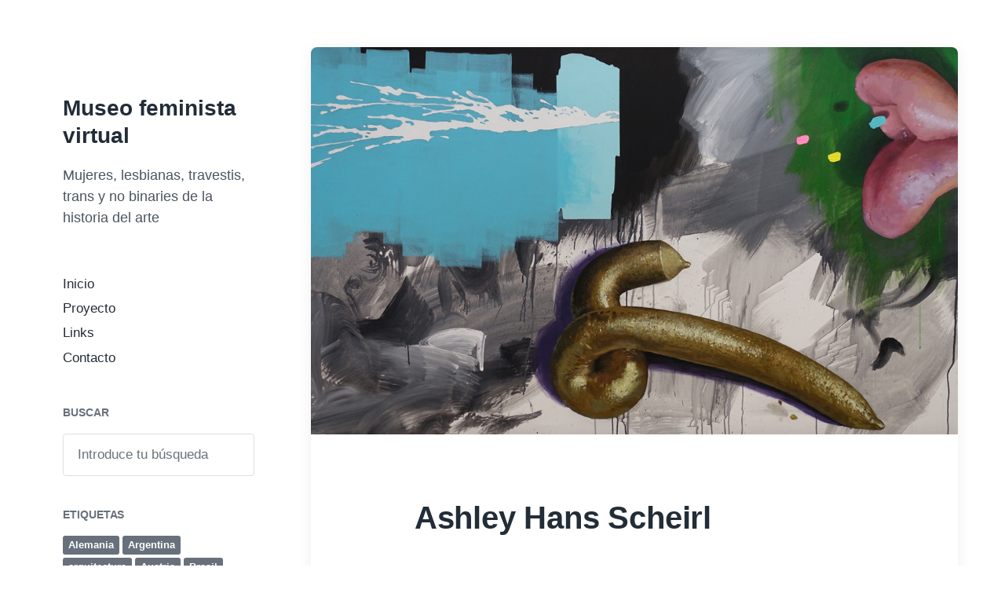

--- FILE ---
content_type: text/html; charset=UTF-8
request_url: https://museofeministavirtual.com.ar/2021/05/31/ashley-hans-scheirl/
body_size: 5738
content:
<!DOCTYPE html>


<html class="no-js" lang="es">

	<head>

		<meta http-equiv="content-type" content="text/html" charset="UTF-8" />
		<meta name="viewport" content="width=device-width, initial-scale=1.0" >

		<link rel="profile" href="http://gmpg.org/xfn/11">

		<title>Ashley Hans Scheirl &#8211; Museo feminista virtual</title>
<link rel='dns-prefetch' href='//s.w.org' />
<link rel="alternate" type="application/rss+xml" title="Museo feminista virtual &raquo; Feed" href="https://museofeministavirtual.com.ar/feed/" />
<link rel="alternate" type="application/rss+xml" title="Museo feminista virtual &raquo; Feed de los comentarios" href="https://museofeministavirtual.com.ar/comments/feed/" />
		<script type="text/javascript">
			window._wpemojiSettings = {"baseUrl":"https:\/\/s.w.org\/images\/core\/emoji\/12.0.0-1\/72x72\/","ext":".png","svgUrl":"https:\/\/s.w.org\/images\/core\/emoji\/12.0.0-1\/svg\/","svgExt":".svg","source":{"concatemoji":"https:\/\/museofeministavirtual.com.ar\/wp-includes\/js\/wp-emoji-release.min.js?ver=5.3.20"}};
			!function(e,a,t){var n,r,o,i=a.createElement("canvas"),p=i.getContext&&i.getContext("2d");function s(e,t){var a=String.fromCharCode;p.clearRect(0,0,i.width,i.height),p.fillText(a.apply(this,e),0,0);e=i.toDataURL();return p.clearRect(0,0,i.width,i.height),p.fillText(a.apply(this,t),0,0),e===i.toDataURL()}function c(e){var t=a.createElement("script");t.src=e,t.defer=t.type="text/javascript",a.getElementsByTagName("head")[0].appendChild(t)}for(o=Array("flag","emoji"),t.supports={everything:!0,everythingExceptFlag:!0},r=0;r<o.length;r++)t.supports[o[r]]=function(e){if(!p||!p.fillText)return!1;switch(p.textBaseline="top",p.font="600 32px Arial",e){case"flag":return s([127987,65039,8205,9895,65039],[127987,65039,8203,9895,65039])?!1:!s([55356,56826,55356,56819],[55356,56826,8203,55356,56819])&&!s([55356,57332,56128,56423,56128,56418,56128,56421,56128,56430,56128,56423,56128,56447],[55356,57332,8203,56128,56423,8203,56128,56418,8203,56128,56421,8203,56128,56430,8203,56128,56423,8203,56128,56447]);case"emoji":return!s([55357,56424,55356,57342,8205,55358,56605,8205,55357,56424,55356,57340],[55357,56424,55356,57342,8203,55358,56605,8203,55357,56424,55356,57340])}return!1}(o[r]),t.supports.everything=t.supports.everything&&t.supports[o[r]],"flag"!==o[r]&&(t.supports.everythingExceptFlag=t.supports.everythingExceptFlag&&t.supports[o[r]]);t.supports.everythingExceptFlag=t.supports.everythingExceptFlag&&!t.supports.flag,t.DOMReady=!1,t.readyCallback=function(){t.DOMReady=!0},t.supports.everything||(n=function(){t.readyCallback()},a.addEventListener?(a.addEventListener("DOMContentLoaded",n,!1),e.addEventListener("load",n,!1)):(e.attachEvent("onload",n),a.attachEvent("onreadystatechange",function(){"complete"===a.readyState&&t.readyCallback()})),(n=t.source||{}).concatemoji?c(n.concatemoji):n.wpemoji&&n.twemoji&&(c(n.twemoji),c(n.wpemoji)))}(window,document,window._wpemojiSettings);
		</script>
		<style type="text/css">
img.wp-smiley,
img.emoji {
	display: inline !important;
	border: none !important;
	box-shadow: none !important;
	height: 1em !important;
	width: 1em !important;
	margin: 0 .07em !important;
	vertical-align: -0.1em !important;
	background: none !important;
	padding: 0 !important;
}
</style>
	<link rel='stylesheet' id='wp-block-library-css'  href='https://museofeministavirtual.com.ar/wp-includes/css/dist/block-library/style.min.css?ver=5.3.20' type='text/css' media='all' />
<link rel='stylesheet' id='koji-style-css'  href='https://museofeministavirtual.com.ar/wp-content/themes/koji/style.css?ver=2.0.9' type='text/css' media='all' />
<script type='text/javascript' src='https://museofeministavirtual.com.ar/wp-includes/js/jquery/jquery.js?ver=1.12.4-wp'></script>
<script type='text/javascript' src='https://museofeministavirtual.com.ar/wp-includes/js/jquery/jquery-migrate.min.js?ver=1.4.1'></script>
<link rel='https://api.w.org/' href='https://museofeministavirtual.com.ar/wp-json/' />
<link rel="EditURI" type="application/rsd+xml" title="RSD" href="https://museofeministavirtual.com.ar/xmlrpc.php?rsd" />
<link rel="wlwmanifest" type="application/wlwmanifest+xml" href="https://museofeministavirtual.com.ar/wp-includes/wlwmanifest.xml" /> 
<link rel='prev' title='Arsène Marquis' href='https://museofeministavirtual.com.ar/2021/05/31/arsene-marquis/' />
<link rel='next' title='Berenice Abbott' href='https://museofeministavirtual.com.ar/2021/05/31/berenice-abbott/' />
<meta name="generator" content="WordPress 5.3.20" />
<link rel="canonical" href="https://museofeministavirtual.com.ar/2021/05/31/ashley-hans-scheirl/" />
<link rel='shortlink' href='https://museofeministavirtual.com.ar/?p=1241' />
<link rel="alternate" type="application/json+oembed" href="https://museofeministavirtual.com.ar/wp-json/oembed/1.0/embed?url=https%3A%2F%2Fmuseofeministavirtual.com.ar%2F2021%2F05%2F31%2Fashley-hans-scheirl%2F" />
<link rel="alternate" type="text/xml+oembed" href="https://museofeministavirtual.com.ar/wp-json/oembed/1.0/embed?url=https%3A%2F%2Fmuseofeministavirtual.com.ar%2F2021%2F05%2F31%2Fashley-hans-scheirl%2F&#038;format=xml" />
		<script>document.documentElement.className = document.documentElement.className.replace( 'no-js', 'js' );</script>
		<style type="text/css" id="custom-background-css">
body.custom-background { background-color: #ffffff; }
</style>
	<link rel="icon" href="https://museofeministavirtual.com.ar/wp-content/uploads/2020/03/cropped-icono-1-32x32.jpg" sizes="32x32" />
<link rel="icon" href="https://museofeministavirtual.com.ar/wp-content/uploads/2020/03/cropped-icono-1-192x192.jpg" sizes="192x192" />
<link rel="apple-touch-icon-precomposed" href="https://museofeministavirtual.com.ar/wp-content/uploads/2020/03/cropped-icono-1-180x180.jpg" />
<meta name="msapplication-TileImage" content="https://museofeministavirtual.com.ar/wp-content/uploads/2020/03/cropped-icono-1-270x270.jpg" />

	</head>

	<body class="post-template-default single single-post postid-1241 single-format-standard custom-background pagination-type-scroll has-post-thumbnail">

		
		<div id="site-wrapper">

			<header id="site-header" role="banner">

				<a class="skip-link" href="#site-content">Saltar al contenido</a>
				<a class="skip-link" href="#main-menu">Saltar al menú principal</a>

				<div class="header-top section-inner">

					
						<p class="site-title"><a href="https://museofeministavirtual.com.ar/">Museo feminista virtual</a></p>

					
					<button type="button" aria-pressed="false" class="toggle nav-toggle" data-toggle-target=".mobile-menu-wrapper" data-toggle-scroll-lock="true" data-toggle-attribute="">
						<label>
							<span class="show">Menú</span>
							<span class="hide">Cerrar</span>
						</label>
						<div class="bars">
							<div class="bar"></div>
							<div class="bar"></div>
							<div class="bar"></div>
						</div><!-- .bars -->
					</button><!-- .nav-toggle -->

				</div><!-- .header-top -->

				<div class="header-inner section-inner">

					<div class="header-inner-top">

						
							<p class="site-description">Mujeres, lesbianas, travestis, trans y no binaries de la historia del arte</p>

						
						<ul class="site-nav reset-list-style" id="main-menu" role="navigation">
							<li id="menu-item-65" class="menu-item menu-item-type-custom menu-item-object-custom menu-item-home menu-item-65"><a href="http://museofeministavirtual.com.ar">Inicio</a></li>
<li id="menu-item-66" class="menu-item menu-item-type-post_type menu-item-object-page menu-item-66"><a href="https://museofeministavirtual.com.ar/acerca-de/">Proyecto</a></li>
<li id="menu-item-67" class="menu-item menu-item-type-post_type menu-item-object-page menu-item-67"><a href="https://museofeministavirtual.com.ar/links/">Links</a></li>
<li id="menu-item-68" class="menu-item menu-item-type-post_type menu-item-object-page menu-item-68"><a href="https://museofeministavirtual.com.ar/contacto/">Contacto</a></li>
						</ul>

						
							<div class="sidebar-widgets">
								<div id="search-3" class="widget widget_search"><div class="widget-content"><h2 class="widget-title">Buscar</h2>
<form role="search" method="get" class="search-form" action="https://museofeministavirtual.com.ar/">
	<label for="search-form-696fd0604760e">
		<span class="screen-reader-text">Buscar:</span>
		<img aria-hidden="true" src="https://museofeministavirtual.com.ar/wp-content/themes/koji/assets/images/icons/spyglass.svg" />
	</label>
	<input type="search" id="search-form-696fd0604760e" class="search-field" placeholder="Introduce tu búsqueda" value="" name="s" />
	<button type="submit" class="search-submit screen-reader-text">Buscar</button>
</form>
</div><div class="clear"></div></div><div id="tag_cloud-3" class="widget widget_tag_cloud"><div class="widget-content"><h2 class="widget-title">Etiquetas</h2><div class="tagcloud"><a href="https://museofeministavirtual.com.ar/tag/alemania/" class="tag-cloud-link tag-link-29 tag-link-position-1" style="font-size: 12.64pt;" aria-label="Alemania (18 elementos)">Alemania</a>
<a href="https://museofeministavirtual.com.ar/tag/argentina/" class="tag-cloud-link tag-link-41 tag-link-position-2" style="font-size: 12.8pt;" aria-label="Argentina (19 elementos)">Argentina</a>
<a href="https://museofeministavirtual.com.ar/tag/arquitectura/" class="tag-cloud-link tag-link-50 tag-link-position-3" style="font-size: 8pt;" aria-label="arquitectura (4 elementos)">arquitectura</a>
<a href="https://museofeministavirtual.com.ar/tag/austria/" class="tag-cloud-link tag-link-54 tag-link-position-4" style="font-size: 9.2pt;" aria-label="Austria (6 elementos)">Austria</a>
<a href="https://museofeministavirtual.com.ar/tag/brasil/" class="tag-cloud-link tag-link-9 tag-link-position-5" style="font-size: 11.28pt;" aria-label="Brasil (12 elementos)">Brasil</a>
<a href="https://museofeministavirtual.com.ar/tag/canada-2/" class="tag-cloud-link tag-link-82 tag-link-position-6" style="font-size: 8pt;" aria-label="Canadá (4 elementos)">Canadá</a>
<a href="https://museofeministavirtual.com.ar/tag/chile/" class="tag-cloud-link tag-link-53 tag-link-position-7" style="font-size: 8pt;" aria-label="Chile (4 elementos)">Chile</a>
<a href="https://museofeministavirtual.com.ar/tag/cine/" class="tag-cloud-link tag-link-38 tag-link-position-8" style="font-size: 14.56pt;" aria-label="cine (32 elementos)">cine</a>
<a href="https://museofeministavirtual.com.ar/tag/colectivo/" class="tag-cloud-link tag-link-83 tag-link-position-9" style="font-size: 8.64pt;" aria-label="colectivo (5 elementos)">colectivo</a>
<a href="https://museofeministavirtual.com.ar/tag/collage/" class="tag-cloud-link tag-link-33 tag-link-position-10" style="font-size: 12.48pt;" aria-label="collage (17 elementos)">collage</a>
<a href="https://museofeministavirtual.com.ar/tag/colombia/" class="tag-cloud-link tag-link-34 tag-link-position-11" style="font-size: 8pt;" aria-label="Colombia (4 elementos)">Colombia</a>
<a href="https://museofeministavirtual.com.ar/tag/cuba/" class="tag-cloud-link tag-link-19 tag-link-position-12" style="font-size: 10pt;" aria-label="Cuba (8 elementos)">Cuba</a>
<a href="https://museofeministavirtual.com.ar/tag/danza/" class="tag-cloud-link tag-link-59 tag-link-position-13" style="font-size: 8pt;" aria-label="danza (4 elementos)">danza</a>
<a href="https://museofeministavirtual.com.ar/tag/dibujo/" class="tag-cloud-link tag-link-37 tag-link-position-14" style="font-size: 15.84pt;" aria-label="dibujo (47 elementos)">dibujo</a>
<a href="https://museofeministavirtual.com.ar/tag/eeuu/" class="tag-cloud-link tag-link-17 tag-link-position-15" style="font-size: 15.12pt;" aria-label="EEUU (38 elementos)">EEUU</a>
<a href="https://museofeministavirtual.com.ar/tag/escultura/" class="tag-cloud-link tag-link-7 tag-link-position-16" style="font-size: 17.68pt;" aria-label="escultura (80 elementos)">escultura</a>
<a href="https://museofeministavirtual.com.ar/tag/espana/" class="tag-cloud-link tag-link-27 tag-link-position-17" style="font-size: 11.04pt;" aria-label="España (11 elementos)">España</a>
<a href="https://museofeministavirtual.com.ar/tag/estados-unidos/" class="tag-cloud-link tag-link-57 tag-link-position-18" style="font-size: 14.88pt;" aria-label="Estados Unidos (35 elementos)">Estados Unidos</a>
<a href="https://museofeministavirtual.com.ar/tag/fotografia/" class="tag-cloud-link tag-link-21 tag-link-position-19" style="font-size: 15.36pt;" aria-label="fotografia (41 elementos)">fotografia</a>
<a href="https://museofeministavirtual.com.ar/tag/fotografia-2/" class="tag-cloud-link tag-link-76 tag-link-position-20" style="font-size: 16.08pt;" aria-label="fotografía (50 elementos)">fotografía</a>
<a href="https://museofeministavirtual.com.ar/tag/francia/" class="tag-cloud-link tag-link-32 tag-link-position-21" style="font-size: 13.6pt;" aria-label="Francia (24 elementos)">Francia</a>
<a href="https://museofeministavirtual.com.ar/tag/grabado/" class="tag-cloud-link tag-link-35 tag-link-position-22" style="font-size: 13.44pt;" aria-label="grabado (23 elementos)">grabado</a>
<a href="https://museofeministavirtual.com.ar/tag/holanda/" class="tag-cloud-link tag-link-39 tag-link-position-23" style="font-size: 8pt;" aria-label="Holanda (4 elementos)">Holanda</a>
<a href="https://museofeministavirtual.com.ar/tag/inglaterra/" class="tag-cloud-link tag-link-25 tag-link-position-24" style="font-size: 12pt;" aria-label="Inglaterra (15 elementos)">Inglaterra</a>
<a href="https://museofeministavirtual.com.ar/tag/instalacion/" class="tag-cloud-link tag-link-10 tag-link-position-25" style="font-size: 13.68pt;" aria-label="instalacion (25 elementos)">instalacion</a>
<a href="https://museofeministavirtual.com.ar/tag/instalacion-2/" class="tag-cloud-link tag-link-77 tag-link-position-26" style="font-size: 16.88pt;" aria-label="instalación (63 elementos)">instalación</a>
<a href="https://museofeministavirtual.com.ar/tag/italia/" class="tag-cloud-link tag-link-28 tag-link-position-27" style="font-size: 13.68pt;" aria-label="Italia (25 elementos)">Italia</a>
<a href="https://museofeministavirtual.com.ar/tag/japon/" class="tag-cloud-link tag-link-52 tag-link-position-28" style="font-size: 8pt;" aria-label="Japon (4 elementos)">Japon</a>
<a href="https://museofeministavirtual.com.ar/tag/nuevos-medios/" class="tag-cloud-link tag-link-64 tag-link-position-29" style="font-size: 8pt;" aria-label="nuevos medios (4 elementos)">nuevos medios</a>
<a href="https://museofeministavirtual.com.ar/tag/performance/" class="tag-cloud-link tag-link-20 tag-link-position-30" style="font-size: 17.52pt;" aria-label="performance (77 elementos)">performance</a>
<a href="https://museofeministavirtual.com.ar/tag/pintura/" class="tag-cloud-link tag-link-8 tag-link-position-31" style="font-size: 19.36pt;" aria-label="pintura (131 elementos)">pintura</a>
<a href="https://museofeministavirtual.com.ar/tag/polonia/" class="tag-cloud-link tag-link-69 tag-link-position-32" style="font-size: 8pt;" aria-label="Polonia (4 elementos)">Polonia</a>
<a href="https://museofeministavirtual.com.ar/tag/rusia/" class="tag-cloud-link tag-link-61 tag-link-position-33" style="font-size: 8pt;" aria-label="Rusia (4 elementos)">Rusia</a>
<a href="https://museofeministavirtual.com.ar/tag/s-xix/" class="tag-cloud-link tag-link-36 tag-link-position-34" style="font-size: 12.8pt;" aria-label="S.XIX (19 elementos)">S.XIX</a>
<a href="https://museofeministavirtual.com.ar/tag/s-xvi/" class="tag-cloud-link tag-link-30 tag-link-position-35" style="font-size: 9.6pt;" aria-label="S.XVI (7 elementos)">S.XVI</a>
<a href="https://museofeministavirtual.com.ar/tag/s-xvii/" class="tag-cloud-link tag-link-31 tag-link-position-36" style="font-size: 10pt;" aria-label="S.XVII (8 elementos)">S.XVII</a>
<a href="https://museofeministavirtual.com.ar/tag/s-xviii/" class="tag-cloud-link tag-link-22 tag-link-position-37" style="font-size: 9.2pt;" aria-label="S.XVIII (6 elementos)">S.XVIII</a>
<a href="https://museofeministavirtual.com.ar/tag/s-xx/" class="tag-cloud-link tag-link-13 tag-link-position-38" style="font-size: 22pt;" aria-label="S.XX (284 elementos)">S.XX</a>
<a href="https://museofeministavirtual.com.ar/tag/s-xx-xxi/" class="tag-cloud-link tag-link-26 tag-link-position-39" style="font-size: 8pt;" aria-label="S.XX - XXI (4 elementos)">S.XX - XXI</a>
<a href="https://museofeministavirtual.com.ar/tag/s-xxi/" class="tag-cloud-link tag-link-14 tag-link-position-40" style="font-size: 21.36pt;" aria-label="S.XXI (236 elementos)">S.XXI</a>
<a href="https://museofeministavirtual.com.ar/tag/sonido/" class="tag-cloud-link tag-link-80 tag-link-position-41" style="font-size: 11.28pt;" aria-label="sonido (12 elementos)">sonido</a>
<a href="https://museofeministavirtual.com.ar/tag/sudafrica-2/" class="tag-cloud-link tag-link-86 tag-link-position-42" style="font-size: 8pt;" aria-label="Sudáfrica (4 elementos)">Sudáfrica</a>
<a href="https://museofeministavirtual.com.ar/tag/suiza/" class="tag-cloud-link tag-link-23 tag-link-position-43" style="font-size: 8.64pt;" aria-label="Suiza (5 elementos)">Suiza</a>
<a href="https://museofeministavirtual.com.ar/tag/textil/" class="tag-cloud-link tag-link-87 tag-link-position-44" style="font-size: 10pt;" aria-label="textil (8 elementos)">textil</a>
<a href="https://museofeministavirtual.com.ar/tag/video/" class="tag-cloud-link tag-link-18 tag-link-position-45" style="font-size: 15.6pt;" aria-label="video (44 elementos)">video</a></div>
</div><div class="clear"></div></div><div id="text-11" class="widget widget_text"><div class="widget-content">			<div class="textwidget"><p class="western"><span lang="es-ES"><span style="color: #222222;">“E</span>l <em>Museo feminista virtual </em></span><span lang="es-ES">es un laboratorio de investigación. Contradice las narrativas heroicas, nacionalistas y formalistas de la historia del arte para descubrir otros significados. (&#8230;) Es una exposición virtual en la que podemos rastrear el movimiento de cuestiones en torno a la sexualidad, la diferencia sexual y la representación del cuerpo.</span><span style="color: #222222;"><span lang="es-ES">”</span></span></p>
<p><em>Encuentros en el museo feminista virtual &#8211; Griselda Pollock</em></p>
</div>
		</div><div class="clear"></div></div>							</div><!-- .sidebar-widgets -->

						
					</div><!-- .header-inner-top -->

					<div class="social-menu-wrapper">

						
					</div><!-- .social-menu-wrapper -->

				</div><!-- .header-inner -->

			</header><!-- #site-header -->

			<div class="mobile-menu-wrapper" aria-expanded="false">

				<div class="mobile-menu section-inner">

					<div class="mobile-menu-top">

						
							<p class="site-description">Mujeres, lesbianas, travestis, trans y no binaries de la historia del arte</p>

						
						<ul class="site-nav reset-list-style" id="mobile-menu" role="navigation">
							<li class="page_item page-item-19"><a href="https://museofeministavirtual.com.ar/contacto/">Contacto</a></li>
<li class="page_item page-item-17 current_page_parent"><a href="https://museofeministavirtual.com.ar/inicio/">Inicio</a></li>
<li class="page_item page-item-2"><a href="https://museofeministavirtual.com.ar/links/">Links</a></li>
<li class="page_item page-item-18"><a href="https://museofeministavirtual.com.ar/acerca-de/">Proyecto</a></li>
						</ul>

						
							<div class="sidebar-widgets">
								<div id="search-3" class="widget widget_search"><div class="widget-content"><h2 class="widget-title">Buscar</h2>
<form role="search" method="get" class="search-form" action="https://museofeministavirtual.com.ar/">
	<label for="search-form-696fd0604caf5">
		<span class="screen-reader-text">Buscar:</span>
		<img aria-hidden="true" src="https://museofeministavirtual.com.ar/wp-content/themes/koji/assets/images/icons/spyglass.svg" />
	</label>
	<input type="search" id="search-form-696fd0604caf5" class="search-field" placeholder="Introduce tu búsqueda" value="" name="s" />
	<button type="submit" class="search-submit screen-reader-text">Buscar</button>
</form>
</div><div class="clear"></div></div><div id="tag_cloud-3" class="widget widget_tag_cloud"><div class="widget-content"><h2 class="widget-title">Etiquetas</h2><div class="tagcloud"><a href="https://museofeministavirtual.com.ar/tag/alemania/" class="tag-cloud-link tag-link-29 tag-link-position-1" style="font-size: 12.64pt;" aria-label="Alemania (18 elementos)">Alemania</a>
<a href="https://museofeministavirtual.com.ar/tag/argentina/" class="tag-cloud-link tag-link-41 tag-link-position-2" style="font-size: 12.8pt;" aria-label="Argentina (19 elementos)">Argentina</a>
<a href="https://museofeministavirtual.com.ar/tag/arquitectura/" class="tag-cloud-link tag-link-50 tag-link-position-3" style="font-size: 8pt;" aria-label="arquitectura (4 elementos)">arquitectura</a>
<a href="https://museofeministavirtual.com.ar/tag/austria/" class="tag-cloud-link tag-link-54 tag-link-position-4" style="font-size: 9.2pt;" aria-label="Austria (6 elementos)">Austria</a>
<a href="https://museofeministavirtual.com.ar/tag/brasil/" class="tag-cloud-link tag-link-9 tag-link-position-5" style="font-size: 11.28pt;" aria-label="Brasil (12 elementos)">Brasil</a>
<a href="https://museofeministavirtual.com.ar/tag/canada-2/" class="tag-cloud-link tag-link-82 tag-link-position-6" style="font-size: 8pt;" aria-label="Canadá (4 elementos)">Canadá</a>
<a href="https://museofeministavirtual.com.ar/tag/chile/" class="tag-cloud-link tag-link-53 tag-link-position-7" style="font-size: 8pt;" aria-label="Chile (4 elementos)">Chile</a>
<a href="https://museofeministavirtual.com.ar/tag/cine/" class="tag-cloud-link tag-link-38 tag-link-position-8" style="font-size: 14.56pt;" aria-label="cine (32 elementos)">cine</a>
<a href="https://museofeministavirtual.com.ar/tag/colectivo/" class="tag-cloud-link tag-link-83 tag-link-position-9" style="font-size: 8.64pt;" aria-label="colectivo (5 elementos)">colectivo</a>
<a href="https://museofeministavirtual.com.ar/tag/collage/" class="tag-cloud-link tag-link-33 tag-link-position-10" style="font-size: 12.48pt;" aria-label="collage (17 elementos)">collage</a>
<a href="https://museofeministavirtual.com.ar/tag/colombia/" class="tag-cloud-link tag-link-34 tag-link-position-11" style="font-size: 8pt;" aria-label="Colombia (4 elementos)">Colombia</a>
<a href="https://museofeministavirtual.com.ar/tag/cuba/" class="tag-cloud-link tag-link-19 tag-link-position-12" style="font-size: 10pt;" aria-label="Cuba (8 elementos)">Cuba</a>
<a href="https://museofeministavirtual.com.ar/tag/danza/" class="tag-cloud-link tag-link-59 tag-link-position-13" style="font-size: 8pt;" aria-label="danza (4 elementos)">danza</a>
<a href="https://museofeministavirtual.com.ar/tag/dibujo/" class="tag-cloud-link tag-link-37 tag-link-position-14" style="font-size: 15.84pt;" aria-label="dibujo (47 elementos)">dibujo</a>
<a href="https://museofeministavirtual.com.ar/tag/eeuu/" class="tag-cloud-link tag-link-17 tag-link-position-15" style="font-size: 15.12pt;" aria-label="EEUU (38 elementos)">EEUU</a>
<a href="https://museofeministavirtual.com.ar/tag/escultura/" class="tag-cloud-link tag-link-7 tag-link-position-16" style="font-size: 17.68pt;" aria-label="escultura (80 elementos)">escultura</a>
<a href="https://museofeministavirtual.com.ar/tag/espana/" class="tag-cloud-link tag-link-27 tag-link-position-17" style="font-size: 11.04pt;" aria-label="España (11 elementos)">España</a>
<a href="https://museofeministavirtual.com.ar/tag/estados-unidos/" class="tag-cloud-link tag-link-57 tag-link-position-18" style="font-size: 14.88pt;" aria-label="Estados Unidos (35 elementos)">Estados Unidos</a>
<a href="https://museofeministavirtual.com.ar/tag/fotografia/" class="tag-cloud-link tag-link-21 tag-link-position-19" style="font-size: 15.36pt;" aria-label="fotografia (41 elementos)">fotografia</a>
<a href="https://museofeministavirtual.com.ar/tag/fotografia-2/" class="tag-cloud-link tag-link-76 tag-link-position-20" style="font-size: 16.08pt;" aria-label="fotografía (50 elementos)">fotografía</a>
<a href="https://museofeministavirtual.com.ar/tag/francia/" class="tag-cloud-link tag-link-32 tag-link-position-21" style="font-size: 13.6pt;" aria-label="Francia (24 elementos)">Francia</a>
<a href="https://museofeministavirtual.com.ar/tag/grabado/" class="tag-cloud-link tag-link-35 tag-link-position-22" style="font-size: 13.44pt;" aria-label="grabado (23 elementos)">grabado</a>
<a href="https://museofeministavirtual.com.ar/tag/holanda/" class="tag-cloud-link tag-link-39 tag-link-position-23" style="font-size: 8pt;" aria-label="Holanda (4 elementos)">Holanda</a>
<a href="https://museofeministavirtual.com.ar/tag/inglaterra/" class="tag-cloud-link tag-link-25 tag-link-position-24" style="font-size: 12pt;" aria-label="Inglaterra (15 elementos)">Inglaterra</a>
<a href="https://museofeministavirtual.com.ar/tag/instalacion/" class="tag-cloud-link tag-link-10 tag-link-position-25" style="font-size: 13.68pt;" aria-label="instalacion (25 elementos)">instalacion</a>
<a href="https://museofeministavirtual.com.ar/tag/instalacion-2/" class="tag-cloud-link tag-link-77 tag-link-position-26" style="font-size: 16.88pt;" aria-label="instalación (63 elementos)">instalación</a>
<a href="https://museofeministavirtual.com.ar/tag/italia/" class="tag-cloud-link tag-link-28 tag-link-position-27" style="font-size: 13.68pt;" aria-label="Italia (25 elementos)">Italia</a>
<a href="https://museofeministavirtual.com.ar/tag/japon/" class="tag-cloud-link tag-link-52 tag-link-position-28" style="font-size: 8pt;" aria-label="Japon (4 elementos)">Japon</a>
<a href="https://museofeministavirtual.com.ar/tag/nuevos-medios/" class="tag-cloud-link tag-link-64 tag-link-position-29" style="font-size: 8pt;" aria-label="nuevos medios (4 elementos)">nuevos medios</a>
<a href="https://museofeministavirtual.com.ar/tag/performance/" class="tag-cloud-link tag-link-20 tag-link-position-30" style="font-size: 17.52pt;" aria-label="performance (77 elementos)">performance</a>
<a href="https://museofeministavirtual.com.ar/tag/pintura/" class="tag-cloud-link tag-link-8 tag-link-position-31" style="font-size: 19.36pt;" aria-label="pintura (131 elementos)">pintura</a>
<a href="https://museofeministavirtual.com.ar/tag/polonia/" class="tag-cloud-link tag-link-69 tag-link-position-32" style="font-size: 8pt;" aria-label="Polonia (4 elementos)">Polonia</a>
<a href="https://museofeministavirtual.com.ar/tag/rusia/" class="tag-cloud-link tag-link-61 tag-link-position-33" style="font-size: 8pt;" aria-label="Rusia (4 elementos)">Rusia</a>
<a href="https://museofeministavirtual.com.ar/tag/s-xix/" class="tag-cloud-link tag-link-36 tag-link-position-34" style="font-size: 12.8pt;" aria-label="S.XIX (19 elementos)">S.XIX</a>
<a href="https://museofeministavirtual.com.ar/tag/s-xvi/" class="tag-cloud-link tag-link-30 tag-link-position-35" style="font-size: 9.6pt;" aria-label="S.XVI (7 elementos)">S.XVI</a>
<a href="https://museofeministavirtual.com.ar/tag/s-xvii/" class="tag-cloud-link tag-link-31 tag-link-position-36" style="font-size: 10pt;" aria-label="S.XVII (8 elementos)">S.XVII</a>
<a href="https://museofeministavirtual.com.ar/tag/s-xviii/" class="tag-cloud-link tag-link-22 tag-link-position-37" style="font-size: 9.2pt;" aria-label="S.XVIII (6 elementos)">S.XVIII</a>
<a href="https://museofeministavirtual.com.ar/tag/s-xx/" class="tag-cloud-link tag-link-13 tag-link-position-38" style="font-size: 22pt;" aria-label="S.XX (284 elementos)">S.XX</a>
<a href="https://museofeministavirtual.com.ar/tag/s-xx-xxi/" class="tag-cloud-link tag-link-26 tag-link-position-39" style="font-size: 8pt;" aria-label="S.XX - XXI (4 elementos)">S.XX - XXI</a>
<a href="https://museofeministavirtual.com.ar/tag/s-xxi/" class="tag-cloud-link tag-link-14 tag-link-position-40" style="font-size: 21.36pt;" aria-label="S.XXI (236 elementos)">S.XXI</a>
<a href="https://museofeministavirtual.com.ar/tag/sonido/" class="tag-cloud-link tag-link-80 tag-link-position-41" style="font-size: 11.28pt;" aria-label="sonido (12 elementos)">sonido</a>
<a href="https://museofeministavirtual.com.ar/tag/sudafrica-2/" class="tag-cloud-link tag-link-86 tag-link-position-42" style="font-size: 8pt;" aria-label="Sudáfrica (4 elementos)">Sudáfrica</a>
<a href="https://museofeministavirtual.com.ar/tag/suiza/" class="tag-cloud-link tag-link-23 tag-link-position-43" style="font-size: 8.64pt;" aria-label="Suiza (5 elementos)">Suiza</a>
<a href="https://museofeministavirtual.com.ar/tag/textil/" class="tag-cloud-link tag-link-87 tag-link-position-44" style="font-size: 10pt;" aria-label="textil (8 elementos)">textil</a>
<a href="https://museofeministavirtual.com.ar/tag/video/" class="tag-cloud-link tag-link-18 tag-link-position-45" style="font-size: 15.6pt;" aria-label="video (44 elementos)">video</a></div>
</div><div class="clear"></div></div><div id="text-11" class="widget widget_text"><div class="widget-content">			<div class="textwidget"><p class="western"><span lang="es-ES"><span style="color: #222222;">“E</span>l <em>Museo feminista virtual </em></span><span lang="es-ES">es un laboratorio de investigación. Contradice las narrativas heroicas, nacionalistas y formalistas de la historia del arte para descubrir otros significados. (&#8230;) Es una exposición virtual en la que podemos rastrear el movimiento de cuestiones en torno a la sexualidad, la diferencia sexual y la representación del cuerpo.</span><span style="color: #222222;"><span lang="es-ES">”</span></span></p>
<p><em>Encuentros en el museo feminista virtual &#8211; Griselda Pollock</em></p>
</div>
		</div><div class="clear"></div></div>							</div><!-- .sidebar-widgets -->

						
					</div><!-- .mobile-menu-top -->

					<div class="social-menu-wrapper">

						
					</div><!-- .social-menu-wrapper -->

				</div><!-- .mobile-menu -->

			</div><!-- .mobile-menu-wrapper -->

			
<main id="site-content" role="main">

	<article class="single-container bg-color-white post-1241 post type-post status-publish format-standard has-post-thumbnail hentry category-sin-categoria tag-austria tag-cine tag-fotografia-2 tag-performance tag-s-xx tag-s-xxi has-thumbnail" id="post-1241">

	
		<div class="featured-media">

			<img width="1870" height="1118" src="https://museofeministavirtual.com.ar/wp-content/uploads/2021/05/Ashley-Hans-Scheirl-04.jpg" class="attachment-post-thumbnail size-post-thumbnail wp-post-image" alt="" />
		</div><!-- .featured-media -->

	
	<div class="post-inner section-inner">

		<header class="post-header">

			<h1 class="post-title">Ashley Hans Scheirl</h1>
		</header><!-- .post-header -->

		<div class="entry-content">

			
<p>Artista y cineasta de Austria (1956).</p>



<figure class="wp-block-image size-large"><img src="http://museofeministavirtual.com.ar/wp-content/uploads/2021/05/Ashley-Hans-Scheirl-03.jpeg" alt="" class="wp-image-1188"/></figure>



<figure class="wp-block-image size-large"><img src="http://museofeministavirtual.com.ar/wp-content/uploads/2021/05/Ashley-Hans-Scheirl-01.jpeg" alt="" class="wp-image-1186"/></figure>



<p><a href="https://en.wikipedia.org/wiki/Ashley_Hans_Scheirl" target="_blank" rel="noreferrer noopener" aria-label="https://en.wikipedia.org/wiki/Ashley_Hans_Scheirl (se abre en una nueva pestaña)">https://en.wikipedia.org/wiki/Ashley_Hans_Scheirl</a><br><a href="https://artviewer.org/ashley-hans-scheirl-at-kunstlerhaus-halle-fur-kunst-medien" target="_blank" rel="noreferrer noopener" aria-label=" (se abre en una nueva pestaña)">https://artviewer.org/ashley-hans-scheirl-at-kunstlerhaus-halle-fur-kunst-medien</a><br><a href="https://www.documenta14.de/en/artists/13514/ashley-hans-scheirl" target="_blank" rel="noreferrer noopener" aria-label="https://www.documenta14.de/en/artists/13514/ashley-hans-scheirl (se abre en una nueva pestaña)">https://www.documenta14.de/en/artists/13514/ashley-hans-scheirl</a></p>

		</div><!-- .entry-content -->

		
			<div class="post-meta-wrapper post-meta-single">

				<ul class="post-meta stack-mobile">

											<li class="post-tags meta-wrapper">
							<div class="meta-icon"><img aria-hidden="true" src="https://museofeministavirtual.com.ar/wp-content/themes/koji/assets/images/icons/tag.svg" /></div>
							<span class="screen-reader-text">Etiquetado con</span>
							<span class="meta-content"><a href="https://museofeministavirtual.com.ar/tag/austria/" rel="tag">Austria</a>, <a href="https://museofeministavirtual.com.ar/tag/cine/" rel="tag">cine</a>, <a href="https://museofeministavirtual.com.ar/tag/fotografia-2/" rel="tag">fotografía</a>, <a href="https://museofeministavirtual.com.ar/tag/performance/" rel="tag">performance</a>, <a href="https://museofeministavirtual.com.ar/tag/s-xx/" rel="tag">S.XX</a>, <a href="https://museofeministavirtual.com.ar/tag/s-xxi/" rel="tag">S.XXI</a></span>
						</li>
						
				</ul><!-- .post-meta -->

			</div><!-- .post-meta-wrapper -->

			
				<nav class="pagination-single">

					
						<a class="previous-post" href="https://museofeministavirtual.com.ar/2021/05/31/arsene-marquis/">
							<span class="arrow">
								<img aria-hidden="true" src="https://museofeministavirtual.com.ar/wp-content/themes/koji/assets/images/icons/arrow-left.svg" />
								<span class="screen-reader-text">Entrada anterior: </span>
							</span>
							<span class="title">Arsène Marquis</span>
						</a>

					
					
						<a class="next-post" href="https://museofeministavirtual.com.ar/2021/05/31/berenice-abbott/">
							<span class="arrow">
								<img aria-hidden="true" src="https://museofeministavirtual.com.ar/wp-content/themes/koji/assets/images/icons/arrow-right.svg" />
								<span class="screen-reader-text">Entrada siguiente: </span>
							</span>
							<span class="title">Berenice Abbott</span>
						</a>

					
				</nav><!-- .single-pagination -->

				
	</div><!-- .post-inner -->

</article>

		<div class="related-posts section-inner">

			<h2 class="related-posts-title">Entradas relacionadas</h2>

			<div class="posts">

				<div class="grid-sizer"></div>

				<article class="preview preview-post do-spot post-2000 post type-post status-publish format-standard has-post-thumbnail hentry category-sin-categoria tag-instalacion-2 tag-s-xx tag-s-xxi tag-uruguay tag-video has-thumbnail" id="post-2000">

	<div class="preview-wrapper">

		
			<a href="https://museofeministavirtual.com.ar/2021/06/01/sofia-saunier/" class="preview-image">

				<img width="500" height="500" src="https://museofeministavirtual.com.ar/wp-content/uploads/2021/06/Sofia-Saunier-01.jpeg" class="attachment-koji_preview_image_high_resolution size-koji_preview_image_high_resolution wp-post-image" alt="" />				
			</a>

		
		<div class="preview-inner">

			<h2 class="preview-title"><a href="https://museofeministavirtual.com.ar/2021/06/01/sofia-saunier/">Sofia Saunier</a></h2>

			
		</div><!-- .preview-inner -->

	</div><!-- .preview-wrapper -->

</article>
<article class="preview preview-post do-spot post-1687 post type-post status-publish format-standard has-post-thumbnail hentry category-sin-categoria tag-dibujo tag-guatemala tag-instalacion-2 tag-pintura tag-s-xx tag-s-xxi has-thumbnail" id="post-1687">

	<div class="preview-wrapper">

		
			<a href="https://museofeministavirtual.com.ar/2021/05/31/lourdes-de-la-riva/" class="preview-image">

				<img width="512" height="342" src="https://museofeministavirtual.com.ar/wp-content/uploads/2021/05/Lourdes-de-la-Riva-02.jpeg" class="attachment-koji_preview_image_high_resolution size-koji_preview_image_high_resolution wp-post-image" alt="" />				
			</a>

		
		<div class="preview-inner">

			<h2 class="preview-title"><a href="https://museofeministavirtual.com.ar/2021/05/31/lourdes-de-la-riva/">Lourdes de la Riva</a></h2>

			
		</div><!-- .preview-inner -->

	</div><!-- .preview-wrapper -->

</article>
<article class="preview preview-post do-spot post-264 post type-post status-publish format-standard has-post-thumbnail hentry category-sin-categoria tag-ceramica tag-eeuu tag-s-xx has-thumbnail" id="post-264">

	<div class="preview-wrapper">

		
			<a href="https://museofeministavirtual.com.ar/2020/03/10/betty-woodman/" class="preview-image">

				<img width="800" height="531" src="https://museofeministavirtual.com.ar/wp-content/uploads/2020/03/Betty-Woodman-01-800x531.png" class="attachment-koji_preview_image_high_resolution size-koji_preview_image_high_resolution wp-post-image" alt="" srcset="https://museofeministavirtual.com.ar/wp-content/uploads/2020/03/Betty-Woodman-01-800x531.png 800w, https://museofeministavirtual.com.ar/wp-content/uploads/2020/03/Betty-Woodman-01-300x199.png 300w, https://museofeministavirtual.com.ar/wp-content/uploads/2020/03/Betty-Woodman-01-1024x679.png 1024w, https://museofeministavirtual.com.ar/wp-content/uploads/2020/03/Betty-Woodman-01-768x509.png 768w, https://museofeministavirtual.com.ar/wp-content/uploads/2020/03/Betty-Woodman-01-1536x1019.png 1536w, https://museofeministavirtual.com.ar/wp-content/uploads/2020/03/Betty-Woodman-01-400x265.png 400w, https://museofeministavirtual.com.ar/wp-content/uploads/2020/03/Betty-Woodman-01.png 1764w" sizes="(max-width: 800px) 100vw, 800px" />				
			</a>

		
		<div class="preview-inner">

			<h2 class="preview-title"><a href="https://museofeministavirtual.com.ar/2020/03/10/betty-woodman/">Betty Woodman</a></h2>

			
		</div><!-- .preview-inner -->

	</div><!-- .preview-wrapper -->

</article>
<article class="preview preview-post do-spot post-2041 post type-post status-publish format-standard has-post-thumbnail hentry category-sin-categoria tag-australia tag-cine tag-fotografia-2 tag-s-xx tag-s-xxi tag-video has-thumbnail" id="post-2041">

	<div class="preview-wrapper">

		
			<a href="https://museofeministavirtual.com.ar/2021/06/01/tracey-moffatt/" class="preview-image">

				<img width="600" height="400" src="https://museofeministavirtual.com.ar/wp-content/uploads/2021/06/Tracey-Moffatt-03.jpeg" class="attachment-koji_preview_image_high_resolution size-koji_preview_image_high_resolution wp-post-image" alt="" />				
			</a>

		
		<div class="preview-inner">

			<h2 class="preview-title"><a href="https://museofeministavirtual.com.ar/2021/06/01/tracey-moffatt/">Tracey Moffatt</a></h2>

			
		</div><!-- .preview-inner -->

	</div><!-- .preview-wrapper -->

</article>

			</div><!-- .posts -->

		</div><!-- .related-posts -->

	

</main><!-- #site-content -->

			<footer id="site-footer" role="contentinfo">

				
				

			</footer><!-- #site-footer -->
			
			<script type='text/javascript' src='https://museofeministavirtual.com.ar/wp-includes/js/imagesloaded.min.js?ver=3.2.0'></script>
<script type='text/javascript' src='https://museofeministavirtual.com.ar/wp-includes/js/masonry.min.js?ver=3.3.2'></script>
<script type='text/javascript'>
/* <![CDATA[ */
var koji_ajax_load_more = {"ajaxurl":"https:\/\/museofeministavirtual.com.ar\/wp-admin\/admin-ajax.php"};
/* ]]> */
</script>
<script type='text/javascript' src='https://museofeministavirtual.com.ar/wp-content/themes/koji/assets/js/construct.js?ver=2.0.9'></script>
<script type='text/javascript' src='https://museofeministavirtual.com.ar/wp-includes/js/wp-embed.min.js?ver=5.3.20'></script>

		</div><!-- #site-wrapper -->

	</body>
</html>
